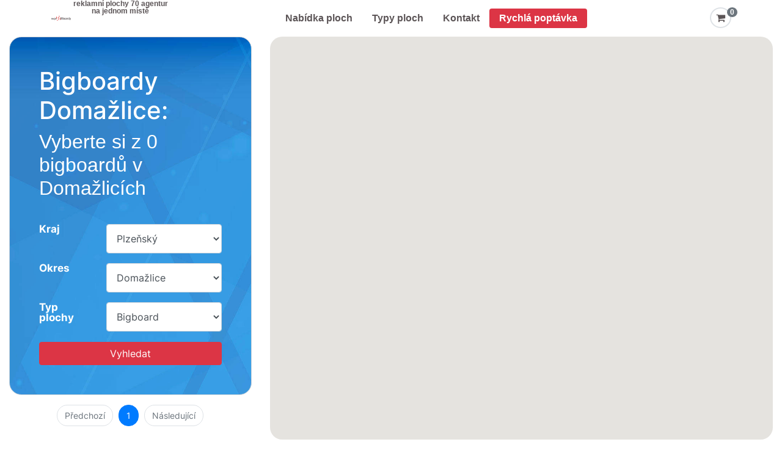

--- FILE ---
content_type: text/html; charset=UTF-8
request_url: https://www.mojebillboardy.cz/plochy/plzensky-kraj/domazlice/bigboard
body_size: 8993
content:

<!DOCTYPE html>
<html xmlns="http://www.w3.org/1999/xhtml" lang="cs" data-ng-app="app" data-ng-controller="MainCtrl as main" data-ng-cloak>
    <head>
        <meta name="viewport" content="width=device-width, initial-scale=1, user-scalable=0" />
        <meta name="mobile-web-app-capable" content="yes" />
        <meta http-equiv="Content-Type" content="text/html;charset=utf-8" />
        <title>▷ BIGBOARDY DOMAŽLICE ◁ mojeBillboardy.cz</title>
                    <meta name="description" content="Široká nabídka billboardů, bigboardů, citylightů a mnoha dalších formátů v Domažlicích. Atraktivní bigboardy v centru, na frekventovaných tazích a příjezdech do města. Online katalog Domažlice. " />
                <meta name="keywords" content="billboard Domažlice, billboardy Domažlice, billboard v Domažlicích, billboardy v Domažlicích, reklamní plocha Domažlice, reklamní plocha v Domažlicích, reklamní plochy v Domažlicích ,billboard, city-light, panel, most" />
        <meta name="robots" content="index,follow" />
        <meta name="author" content="www.id-sign.com" />
        <meta name="copyright" content="www.id-sign.com" />

        
        
                    <link rel="canonical" href="https://www.mojebillboardy.cz/plochy/plzensky-kraj/domazlice/bigboard" />
        
        <meta property="og:title" content="▷ BIGBOARDY DOMAŽLICE ◁ mojeBillboardy.cz" />
        <meta property="og:description" content="Široká nabídka billboardů, bigboardů, citylightů a mnoha dalších formátů v Domažlicích. Atraktivní bigboardy v centru, na frekventovaných tazích a příjezdech do města. Online katalog Domažlice. " />
        <meta property="og:image" content="//www.mojebillboardy.cz/web/images/logo.jpg" />
        <meta property="og:type" content="website" />

        <link rel="shortcut icon" href="/web/images/favicon.ico" />
        <link rel="preload" href="/web/fonts/fontawesome-webfont.woff2?v=4.6.3" crossorigin="anonymous" as="font" />
        <script type="text/javascript" src="//maps.google.cz/maps/api/js?key=AIzaSyBNQiKv07rzimxwVc-E4_T3BYVeLO-tsRU&libraries=places"></script>
        <script type="text/javascript" src="/web/compress/script.min.js?v=15-1769043905"></script>

            
            <link rel="stylesheet" href="/web/compress/style.min.css?v=20-1769043905" type="text/css" />

            
            <script type="text/javascript">
                        /* <![CDATA[ */
                        var seznam_retargeting_id = 19451;
                        /* ]]> */
            </script>
            <script>
                        (function (w, d, s, l, i) {
                            w[l] = w[l] || [];
                            w[l].push({'gtm.start':
                                        new Date().getTime(), event: 'gtm.js'});
                            var f = d.getElementsByTagName(s)[0],
                                    j = d.createElement(s), dl = l != 'dataLayer' ? '&l=' + l : '';
                            j.async = true;
                            j.src =
                                    'https://www.googletagmanager.com/gtm.js?id=' + i + dl;
                            f.parentNode.insertBefore(j, f);
                        })(window, document, 'script', 'dataLayer', 'GTM-5P7RFWM');
            </script>

    </head>

    <body>

        <noscript><iframe src="https://www.googletagmanager.com/ns.html?id=GTM-5P7RFWM" height="0" width="0" style="display:none;visibility:hidden"></iframe></noscript>

        
<nav class="navbar navbar-expand-lg justify-content-between">

    <button class="navbar-toggler" type="button" data-toggle="collapse" data-target="#mobile-menu"
            aria-controls="navbarText" aria-expanded="false" aria-label="Toggle navigation">
        <span class="navbar-toggler-icon"></span>
    </button>

    <a href="https://www.mojebillboardy.cz/" class="navbar-brand logo d-inline d-lg-none ml-3">
    </a>

    <div class="collapse navbar-collapse justify-content-end">

        <div class="menu-container m-auto d-flex justify-content-between">
            <div class="d-flex justify-content-start">
                <a class="nav-link logo" href="https://www.mojebillboardy.cz/">
                </a>

                <div class="slogan text-center d-none d-xl-block" data-ng-hide="loggedUser">reklamní plochy 70 agentur<br>na jednom místě</div>
            </div>

            <div class="navbar-nav header-nav">
                <a class="nav-link" href="/hledat">
                    Nabídka ploch
                </a>

                <a class="nav-link" href="https://www.mojebillboardy.cz/typy-ploch">
                    Typy ploch
                </a>

                <a class="nav-link" href="https://www.mojebillboardy.cz/kontakty">
                    Kontakt
                </a>

                <a class="nav-link bg-danger text-white rounded" href="https://www.mojebillboardy.cz/rychla-poptavka" data-ng-hide="loggedUser">
                    Rychlá poptávka
                </a>
            </div>

            <div class="right-part ml-4" data-ng-cloak>
                <span class="navbar-text" data-ng-show="loggedUser">
                    <span class="login"></span>
                </span>

                <a href="https://www.mojebillboardy.cz/poptavky" class="cart-button" data-ng-hide="loggedUser">
                    <span class="border border-2 rounded-circle p-2">
                        <i class="fa fa-shopping-cart fa-lg" aria-hidden="true"></i>
                    </span>
                    <span class="badge" data-ng-class="{'badge-secondary': !inCart.count, 'badge-danger': inCart.count}">{{inCart.count}}</span>
                </a>
            </div>
        </div>

    </div>

    <div>

        <div class="dropdown-menu" id="mobile-menu">
            <div class="text-center lh-100">reklamní plochy 70 agentur na jednom místě</div>

            <a class="dropdown-item about" href="/hledat">
                Nabídka ploch
            </a>

            <a class="dropdown-item about"href="https://www.mojebillboardy.cz/typy-ploch">
                Typy ploch
            </a>

            <a class="dropdown-item about" href="https://www.mojebillboardy.cz/kontakty">
                Kontakt
            </a>

            <a class="dropdown-item about bg-danger" href="https://www.mojebillboardy.cz/rychla-poptavka">
                Rychlá poptávka
            </a>
        </div>

        <a href="https://www.mojebillboardy.cz/poptavky" class="cart-button d-lg-none" data-ng-show="inCart.count > 0 && !loggedUser" data-ng-cloak>
                    <span class="border border-2 rounded-circle p-2">
                        <i class="fa fa-shopping-cart fa-lg" aria-hidden="true"></i>
                    </span>
            <span class="badge" data-ng-class="{'badge-secondary': !inCart.count, 'badge-danger': inCart.count}">{{inCart.count}}</span>
        </a>
    </div>
</nav>

<div class="after-header"></div>

<div class="clear"></div>

<script type="text/javascript">
    document.addEventListener("DOMContentLoaded", function (event) {
        $("#mobile-menu").on("show.bs.collapse", function () {
            $(".navbar-toggler").addClass("menu-open");
        });

        $("#mobile-menu").on("hide.bs.collapse", function () {
            $(".navbar-toggler").removeClass("menu-open");
        });
    });
</script>
        <div class="middle">
            
<div class="search-page" data-ng-controller="ListCtrl as list">
    <div class="container-fluid h-100vh">
        <div class="row h-100">
            <div class="col-12 col-lg-6 col-xl-4 h-100 left-part">
                <div class="filter-part p-3 p-lg-5 list-page">
                    <h1>Bigboardy Domažlice:</h1>
                    <h2>Vyberte si z 0 bigboardů v Domažlicích</h2>

                    <form action="/plochy" method="post"
                          class="pt-3">
                        <div class="row mt-3">
                            <div class="col-12 col-md-4">
                                <strong class="label">
                                    Kraj
                                </strong>
                            </div>

                            <div class="col-12 col-md-8">
                                
<select name="f_region" id="f_region" class="form-control">
    <option value="praha">Praha</option>
    <option value="jihomoravsky-kraj">Jihomoravský</option>
    <option value="karlovarsky-kraj">Karlovarský</option>
    <option value="jihocesky-kraj">Jihočeský</option>
    <option value="stredocesky-kraj">Středočeský</option>
    <option value="zlinsky-kraj">Zlínský</option>
    <option value="ustecky-kraj">Ústecký</option>
    <option value="kraj-vysocina">Vysočina</option>
    <option value="liberecky-kraj">Liberecký</option>
    <option value="olomoucky-kraj">Olomoucký</option>
    <option value="pardubicky-kraj">Pardubický</option>
    <option value="moravskoslezsky-kraj">Moravskoslezský</option>
    <option value="kralovehradecky-kraj">Královéhradecký</option>
    <option value="plzensky-kraj" selected="selected">Plzeňský</option>
</select>                            </div>
                        </div>

                        <div class="row mt-3" id="county-block">
                            <div class="col-12 col-md-4">
                                <strong class="label">
                                    Okres
                                </strong>
                            </div>

                            <div class="col-12 col-md-8">
                                
<select name="f_county" id="f_county" class="form-control">
    <option value="cely-kraj">Všechny okresy</option>
    <option value="ostrava">Ostrava</option>
    <option value="karlovy-vary">Karlovy Vary</option>
    <option value="zlin">Zlín</option>
    <option value="jesenik">Jeseník</option>
    <option value="kladno">Kladno</option>
    <option value="pelhrimov">Pelhřimov</option>
    <option value="hodonin">Hodonín</option>
    <option value="decin">Děčín</option>
    <option value="jihlava">Jihlava</option>
    <option value="novy-jicin">Nový Jičín</option>
    <option value="jablonec-nad-nisou">Jablonec nad Nisou</option>
    <option value="bruntal">Bruntál</option>
    <option value="prostejov">Prostějov</option>
    <option value="karvina">Karviná</option>
    <option value="usti-nad-orlici">Ústí nad Orlicí</option>
    <option value="pisek">Písek</option>
    <option value="rychnov-nad-kneznou">Rychnov nad Kněžnou</option>
    <option value="ceske-budejovice">České Budějovice</option>
    <option value="pardubice">Pardubice</option>
    <option value="kolin">Kolín</option>
    <option value="teplice">Teplice</option>
    <option value="znojmo">Znojmo</option>
    <option value="liberec">Liberec</option>
    <option value="louny">Louny</option>
    <option value="pribram">Příbram</option>
    <option value="chomutov">Chomutov</option>
    <option value="chrudim">Chrudim</option>
    <option value="ceska-lipa">Česká Lípa</option>
    <option value="tachov">Tachov</option>
    <option value="rokycany">Rokycany</option>
    <option value="benesov">Benešov</option>
    <option value="nymburk">Nymburk</option>
    <option value="prerov">Přerov</option>
    <option value="cesky-krumlov">Český Krumlov</option>
    <option value="olomouc">Olomouc</option>
    <option value="prachatice">Prachatice</option>
    <option value="praha-vychod">Praha-východ</option>
    <option value="zdar-nad-sazavou">Žďár nad Sázavou</option>
    <option value="blansko">Blansko</option>
    <option value="nachod">Náchod</option>
    <option value="kutna-hora">Kutná Hora</option>
    <option value="domazlice" selected="selected">Domažlice</option>
    <option value="jindrichuv-hradec">Jindřichův Hradec</option>
    <option value="svitavy">Svitavy</option>
    <option value="tabor">Tábor</option>
    <option value="hradec-kralove">Hradec Králové</option>
    <option value="mlada-boleslav">Mladá Boleslav</option>
    <option value="havlickuv-brod">Havlíčkův Brod</option>
    <option value="jicin">Jičín</option>
    <option value="cheb">Cheb</option>
    <option value="brno">Brno</option>
    <option value="uherske-hradiste">Uherské Hradiště</option>
    <option value="trebic">Třebíč</option>
    <option value="praha-zapad">Praha-západ</option>
    <option value="plzen">Plzeň</option>
    <option value="vyskov">Vyškov</option>
    <option value="breclav">Břeclav</option>
    <option value="sokolov">Sokolov</option>
    <option value="sumperk">Šumperk</option>
    <option value="strakonice">Strakonice</option>
    <option value="usti-nad-labem">Ústí nad Labem</option>
    <option value="beroun">Beroun</option>
    <option value="melnik">Mělník</option>
    <option value="rakovnik">Rakovník</option>
    <option value="kromeriz">Kroměříž</option>
    <option value="frydek-mistek">Frýdek-Místek</option>
    <option value="trutnov">Trutnov</option>
    <option value="most">Most</option>
    <option value="klatovy">Klatovy</option>
    <option value="litomerice">Litoměřice</option>
    <option value="opava">Opava</option>
    <option value="semily">Semily</option>
    <option value="vsetin">Vsetín</option>
</select>                            </div>
                        </div>

                        <div class="row mt-3">
                            <div class="col-12 col-md-4">
                                <strong class="label">
                                    Typ plochy
                                </strong>
                            </div>

                            <div class="col-12 col-md-8">
                                
<select name="f_type" id="f_type" class="form-control">
    <option value="">Všechny typy</option>
    <option value="billboard">Billboard</option>
    <option value="citylight">Citylight</option>
    <option value="bigboard" selected="selected">Bigboard</option>
    <option value="stit">Štít</option>
    <option value="mosty">Most</option>
    <option value="ostatni">Ostatní</option>
</select>                            </div>
                        </div>

                        <div class="row mt-3">
                            <div class="col-12">
                                <input type="submit" value="Vyhledat" class="btn btn-danger full-width">
                            </div>
                        </div>
                    </form>
                </div>

                <div class="list-part">
                    <a class="btn btn-outline-primary d-block d-lg-none show-map-button" href="javascript:;"
                       data-ng-click="showMap = true"
                       data-ng-hide="showMap">
                        <i class="fa fa-map"></i>
                    </a>

                    <div class="results mt-3">
                        <div class="items">
                                                    </div>
                    </div>

                    <nav aria-label="Strana" class="mb-5">
                        <ul class="pagination">
                                                            <li class="page-item disabled">
                                    <span class="page-link">Předchozí</span>
                                </li>
                                                                                                                
                            <li class="page-item active">
                    <span class="page-link">
                        1                        <span class="sr-only">(aktuální)</span>
                    </span>
                            </li>

                                                                                                                                                <li class="page-item disabled">
                                    <span class="page-link">Následující</span>
                                </li>
                                                    </ul>
                    </nav>
                </div>
            </div>

            <div class="col-12 col-lg-6 col-xl-8 h-100">
                <div class="map h-100" data-ng-class="{'show': showMap}">
                    <div id="mapSearch" class="h-100">
                    </div>

                    <a class="btn btn-outline-primary d-block d-lg-none show-map-button" href="javascript:;"
                       data-ng-click="showMap = hide"
                       data-ng-show="showMap">
                        <i class="fa fa-list"></i>
                    </a>
                </div>
            </div>
        </div>
    </div>

    <div itemtype="http://schema.org/Product" itemscope>
        <meta itemprop="name" content="Bigboardy Domažlice"/>
                <meta itemprop="description" content="Vyberte si z 0 bigboardů v Domažlicích"/>
        <div itemprop="offers" itemtype="http://schema.org/AggregateOffer" itemscope>
            <meta itemprop="priceCurrency" content="CZK"/>
            <meta itemprop="lowPrice" content=""/>
            <meta itemprop="highPrice" content=""/>
        </div>
        <div itemprop="aggregateRating" itemtype="http://schema.org/AggregateRating" itemscope>
            <meta itemprop="reviewCount" content="0"/>
            <meta itemprop="ratingValue"
                  content="0"/>
        </div>
    </div>

</div>
<script type="text/javascript">
    var regionArray = {"jihocesky-kraj":["strakonice","tabor","jindrichuv-hradec","prachatice","cesky-krumlov","ceske-budejovice","pisek"],"jihomoravsky-kraj":["breclav","vyskov","brno","brno","blansko","znojmo","hodonin"],"karlovarsky-kraj":["sokolov","cheb","karlovy-vary"],"kraj-vysocina":["trebic","havlickuv-brod","zdar-nad-sazavou","jihlava","pelhrimov"],"kralovehradecky-kraj":["trutnov","jicin","hradec-kralove","nachod","rychnov-nad-kneznou"],"liberecky-kraj":["semily","ceska-lipa","liberec","jablonec-nad-nisou"],"moravskoslezsky-kraj":["opava","frydek-mistek","karvina","bruntal","novy-jicin","ostrava"],"olomoucky-kraj":["sumperk","olomouc","prerov","prostejov","jesenik"],"pardubicky-kraj":["svitavy","chrudim","pardubice","usti-nad-orlici"],"plzensky-kraj":["klatovy","plzen","plzen","plzen","domazlice","rokycany","tachov"],"praha":["praha"],"stredocesky-kraj":["rakovnik","melnik","beroun","praha-zapad","mlada-boleslav","kutna-hora","praha-vychod","nymburk","benesov","pribram","kolin","kladno"],"ustecky-kraj":["litomerice","most","usti-nad-labem","chomutov","louny","teplice","decin"],"zlinsky-kraj":["vsetin","kromeriz","uherske-hradiste","zlin"]};
    var countiesData = {"praha":{"id":"praha","name":"Praha"},"benesov":{"id":"benesov","name":"Bene\u0161ov"},"beroun":{"id":"beroun","name":"Beroun"},"blansko":{"id":"blansko","name":"Blansko"},"brno":{"id":"brno","name":"Brno"},"bruntal":{"id":"bruntal","name":"Brunt\u00e1l"},"breclav":{"id":"breclav","name":"B\u0159eclav"},"ceska-lipa":{"id":"ceska-lipa","name":"\u010cesk\u00e1 L\u00edpa"},"ceske-budejovice":{"id":"ceske-budejovice","name":"\u010cesk\u00e9 Bud\u011bjovice"},"cesky-krumlov":{"id":"cesky-krumlov","name":"\u010cesk\u00fd Krumlov"},"decin":{"id":"decin","name":"D\u011b\u010d\u00edn"},"domazlice":{"id":"domazlice","name":"Doma\u017elice"},"frydek-mistek":{"id":"frydek-mistek","name":"Fr\u00fddek-M\u00edstek"},"havlickuv-brod":{"id":"havlickuv-brod","name":"Havl\u00ed\u010dk\u016fv Brod"},"hodonin":{"id":"hodonin","name":"Hodon\u00edn"},"hradec-kralove":{"id":"hradec-kralove","name":"Hradec Kr\u00e1lov\u00e9"},"cheb":{"id":"cheb","name":"Cheb"},"chomutov":{"id":"chomutov","name":"Chomutov"},"chrudim":{"id":"chrudim","name":"Chrudim"},"jablonec-nad-nisou":{"id":"jablonec-nad-nisou","name":"Jablonec nad Nisou"},"jesenik":{"id":"jesenik","name":"Jesen\u00edk"},"jicin":{"id":"jicin","name":"Ji\u010d\u00edn"},"jihlava":{"id":"jihlava","name":"Jihlava"},"jindrichuv-hradec":{"id":"jindrichuv-hradec","name":"Jind\u0159ich\u016fv Hradec"},"karlovy-vary":{"id":"karlovy-vary","name":"Karlovy Vary"},"karvina":{"id":"karvina","name":"Karvin\u00e1"},"kladno":{"id":"kladno","name":"Kladno"},"klatovy":{"id":"klatovy","name":"Klatovy"},"kolin":{"id":"kolin","name":"Kol\u00edn"},"kromeriz":{"id":"kromeriz","name":"Krom\u011b\u0159\u00ed\u017e"},"kutna-hora":{"id":"kutna-hora","name":"Kutn\u00e1 Hora"},"liberec":{"id":"liberec","name":"Liberec"},"litomerice":{"id":"litomerice","name":"Litom\u011b\u0159ice"},"louny":{"id":"louny","name":"Louny"},"melnik":{"id":"melnik","name":"M\u011bln\u00edk"},"mlada-boleslav":{"id":"mlada-boleslav","name":"Mlad\u00e1 Boleslav"},"most":{"id":"most","name":"Most"},"nachod":{"id":"nachod","name":"N\u00e1chod"},"novy-jicin":{"id":"novy-jicin","name":"Nov\u00fd Ji\u010d\u00edn"},"nymburk":{"id":"nymburk","name":"Nymburk"},"olomouc":{"id":"olomouc","name":"Olomouc"},"opava":{"id":"opava","name":"Opava"},"ostrava":{"id":"ostrava","name":"Ostrava"},"pardubice":{"id":"pardubice","name":"Pardubice"},"pelhrimov":{"id":"pelhrimov","name":"Pelh\u0159imov"},"pisek":{"id":"pisek","name":"P\u00edsek"},"plzen":{"id":"plzen","name":"Plze\u0148"},"praha-vychod":{"id":"praha-vychod","name":"Praha-v\u00fdchod"},"praha-zapad":{"id":"praha-zapad","name":"Praha-z\u00e1pad"},"prachatice":{"id":"prachatice","name":"Prachatice"},"prostejov":{"id":"prostejov","name":"Prost\u011bjov"},"prerov":{"id":"prerov","name":"P\u0159erov"},"pribram":{"id":"pribram","name":"P\u0159\u00edbram"},"rakovnik":{"id":"rakovnik","name":"Rakovn\u00edk"},"rokycany":{"id":"rokycany","name":"Rokycany"},"rychnov-nad-kneznou":{"id":"rychnov-nad-kneznou","name":"Rychnov nad Kn\u011b\u017enou"},"semily":{"id":"semily","name":"Semily"},"sokolov":{"id":"sokolov","name":"Sokolov"},"strakonice":{"id":"strakonice","name":"Strakonice"},"svitavy":{"id":"svitavy","name":"Svitavy"},"sumperk":{"id":"sumperk","name":"\u0160umperk"},"tabor":{"id":"tabor","name":"T\u00e1bor"},"tachov":{"id":"tachov","name":"Tachov"},"teplice":{"id":"teplice","name":"Teplice"},"trutnov":{"id":"trutnov","name":"Trutnov"},"trebic":{"id":"trebic","name":"T\u0159eb\u00ed\u010d"},"uherske-hradiste":{"id":"uherske-hradiste","name":"Uhersk\u00e9 Hradi\u0161t\u011b"},"usti-nad-labem":{"id":"usti-nad-labem","name":"\u00dast\u00ed nad Labem"},"usti-nad-orlici":{"id":"usti-nad-orlici","name":"\u00dast\u00ed nad Orlic\u00ed"},"vsetin":{"id":"vsetin","name":"Vset\u00edn"},"vyskov":{"id":"vyskov","name":"Vy\u0161kov"},"zlin":{"id":"zlin","name":"Zl\u00edn"},"znojmo":{"id":"znojmo","name":"Znojmo"},"zdar-nad-sazavou":{"id":"zdar-nad-sazavou","name":"\u017d\u010f\u00e1r nad S\u00e1zavou"}};
    var regionsData = {"jihocesky-kraj":{"id":"jihocesky-kraj","name":"Jiho\u010desk\u00fd kraj"},"jihomoravsky-kraj":{"id":"jihomoravsky-kraj","name":"Jihomoravsk\u00fd kraj"},"karlovarsky-kraj":{"id":"karlovarsky-kraj","name":"Karlovarsk\u00fd kraj"},"kraj-vysocina":{"id":"kraj-vysocina","name":"Kraj Vyso\u010dina"},"kralovehradecky-kraj":{"id":"kralovehradecky-kraj","name":"Kr\u00e1lov\u00e9hradeck\u00fd kraj"},"liberecky-kraj":{"id":"liberecky-kraj","name":"Libereck\u00fd kraj"},"moravskoslezsky-kraj":{"id":"moravskoslezsky-kraj","name":"Moravskoslezsk\u00fd kraj"},"olomoucky-kraj":{"id":"olomoucky-kraj","name":"Olomouck\u00fd kraj"},"pardubicky-kraj":{"id":"pardubicky-kraj","name":"Pardubick\u00fd kraj"},"plzensky-kraj":{"id":"plzensky-kraj","name":"Plze\u0148sk\u00fd kraj"},"praha":{"id":"praha","name":"Praha"},"stredocesky-kraj":{"id":"stredocesky-kraj","name":"St\u0159edo\u010desk\u00fd kraj"},"ustecky-kraj":{"id":"ustecky-kraj","name":"\u00dasteck\u00fd kraj"},"zlinsky-kraj":{"id":"zlinsky-kraj","name":"Zl\u00ednsk\u00fd kraj"}};
    var selectedRegion = 'plzensky-kraj';
    var selectedCounty = 'domazlice';
    var selectedType = 'bigboard';
    $("#f_region").change(function () {
        $("#f_county").val("");
        setCounties();
    });

    function setCounties() {
        var enableCounty = regionArray[$("#f_region").val()];
        if (!enableCounty) {
            enableCounty = [];
        }

        $("#f_county option").hide();
        $("#county-block").hide();
        for (var i = 0, len = enableCounty.length; i < len; i++) {
            $("#f_county option[value='" + enableCounty[i] + "']").show();
        }

        if ($("#f_region").val() != 'praha') {
            $("#county-block").show();
        }

        $("#f_county option[value='cely-kraj']").show();
    }
    ;
    setCounties();

    $(function () {
        $('[data-toggle="tooltip"]').tooltip()
    })

</script>

        </div>

        <div class="clearfix"></div>
    <footer class="pt-3">
        <div class="m-auto w-100 align-top container">
            <div class="row">

                <div class="col-xs-12 col-sm-6 col-md-3 whatIs">
                    <img src="/web/assets/logo-mb_dark.svg" class="mb-3 w-75 mt-3" alt="Co jsou mojeBillboardy?" />
                    <p>
                        mojeBillboardy sdružují na jednom místě nabídku reklamních ploch od 70 agentur z celé ČR
                        <br />
                    </p>
                </div>

                <div class="col-xs-12 col-sm-6 col-md-3 moreInfon">
                    <h2>Více informací</h2>
                    <ul>
                        <li><a href="https://www.mojebillboardy.cz/informace/faq">Časté dotazy</a></li>
                        <li><a href="https://www.mojebillboardy.cz/blog">Blog</a></li>
                        <li><a href="https://www.mojebillboardy.cz/informace/kdo-jsme">Kdo jsme</a></li>
                        <li><a href="https://www.mojebillboardy.cz/informace/pro-majitele-ploch">Pro majitele ploch</a></li>
                        <li><a href="https://www.mojebillboardy.sk">Billboardy na Slovensku</a></li>
                    </ul>
                </div>

                <div class="col-xs-12 col-sm-6 col-md-3 moreInfo">
                    <h2>Často hledané</h2>
                    <ul>
                        <li><a href="https://www.mojebillboardy.cz/plochy/praha/cely-kraj/billboard">Billboardy Praha</a></li>
                        <li><a href="https://www.mojebillboardy.cz/plochy/jihomoravsky-kraj/brno/billboard">Billboardy Brno</a></li>
                        <li><a href="https://www.mojebillboardy.cz/plochy/moravskoslezsky-kraj/ostrava/billboard">Billboardy Ostrava</a></li>
                        <li><a href="https://www.mojebillboardy.cz/plochy/plzensky-kraj/plzen/billboard">Billboardy Plzeň</a></li>
                        <li><a href="https://www.mojebillboardy.cz/plochy/olomoucky-kraj/olomouc/billboard">Billboardy Olomouc</a></li>
                    </ul>
                </div>

                <div class="col-xs-12 col-sm-6 col-md-3 ">
                    <h2>Kontakt</h2>
                    <ul>
                        <li>
                            <a class="ico-letter" href="mailto:info@mojeBillboardy.cz">info@mojeBillboardy.cz</a>
                        </li>
                        <li><span class="delimiter"></span>
                        <li>
                            <span class="ico-phone"><a href="tel:+420 776 766 321">+420 776 766 321</a></span>
                        </li>
                        <li class="pt-3">
                            <a href="https://www.mojebillboardy.cz/kontakty" class="btn btn-danger w-100">Kontakty</a>
                        </li>

                    </ul>
                </div>

            </div>
        </div>
        <hr class="d-none d-sm-block" />

        <div class="col-xs-12 p-0 bottom">
            <div class="m-auto bottom-container d-none d-sm-block">
                <div class="text-center text-md-left col-xs-12 col-md-4 p-0 d-none d-sm-inline-block float-left">
                    <a href="https://www.mojebillboardy.cz/informace/ochrana-soukromi">Ochrana osobních údajů</a>
                </div>
                <div class="text-center col-6 col-sm-4 p-0 d-sm-inline-block float-left">
                    <span class="createdby"><a href="https://www.id-sign.com" target="_blank" title="Tvorba webových stránek">Tvorba webových stránek iD-SIGN</a></span>
                </div>
                <div class="text-center text-md-right col-6 col-sm-4 p-0 d-inline-block float-left">
                    <span class="copyright">&copy; 2011 - 2026<span class="d-none d-sm-inline"> | Všechna práva vyhrazena</span></span><span> </span>
                </div>
                <div class="clearfix"></div>
            </div>

            <div class="m-auto bottom-container d-block d-sm-none text-center pb-2">
                &copy; 2011-2026 | Project promotion s.r.o. | <span class="createdby"><a href="https://www.id-sign.com" target="_blank" title="Tvorba webových stránek">Tvorba webových stránek iD-SIGN</a></span>
            </div>
        </div>
    </footer>
<div class="clearfix"></div>


        <script type="text/javascript">
            document.addEventListener("DOMContentLoaded", function (event) {
                $(document).ready(function () {
                    initRequestFormGeneral();
                });
            });

            var requestFormGeneral = null;

            function initRequestFormGeneral() {

                $("#requestFormGeneral").attr("action", "https://www.mojebillboardy.cz/web/page/success-general");
                $(".btnShowRequestGeneral").click(function () {
                    $('#requestBoxGeneralModal').modal('show');
                });
            }

        </script>
        
        <div class="modal fade" id="requestBoxGeneralModal" tabindex="-1" role="dialog"
             aria-labelledby="requestBoxGeneralModal" aria-hidden="true" data-uri="poptavka">
            <div class="modal-dialog modal-dialog-centered modal-request" role="document">
                <div class="modal-content">
                    <form id="requestFormGeneral" action="/web/utils/request-general-ajax"
                          method="post">
                        <div class="modal-header">
                            <h4 class="modal-title" id="requestBoxGeneralTitle">Rychlá poptávka</h4>
                            <button type="button" class="close" data-dismiss="modal" aria-label="Close">
                                <span aria-hidden="true">&times;</span>
                            </button>
                        </div>
                        <div class="modal-body">

                            <div class="alert alert-primary">
                                Poptávku předáme všem agenturám, které vlastní plochy v požadované lokalitě. Už zítra
                                obdržíte emailem nabídky, z kterých si pohodlně vyberete.
                            </div>
                            <div class="form-group">
                                <label class="required">Datum zahájení kampaně: *</label>
                                <div class="dates">
                                    <div class="input monthFrom col-xs-12 col-sm-6 float-left p-0 d-inline-block">
                                        
<select name="month_from" id="month_from" class="form-control mr-1" autocomplete="nope">
    <option value="">Vyberte datum</option>
    <option value="co nejdříve">co nejdříve</option>
    <option value="dle dostupnosti ploch">dle dostupnosti ploch</option>
    <option value="1">01. 02.  2026</option>
    <option value="2">01. 03.  2026</option>
    <option value="3">01. 04.  2026</option>
    <option value="4">01. 05.  2026</option>
    <option value="5">01. 06.  2026</option>
    <option value="6">01. 07.  2026</option>
    <option value="7">01. 08.  2026</option>
    <option value="8">01. 09.  2026</option>
    <option value="9">01. 10.  2026</option>
    <option value="10">01. 11.  2026</option>
    <option value="11">01. 12.  2026</option>
    <option value="12">01. 01.  2027</option>
</select>                                    </div>
                                    <div class="input length col-xs-12 col-sm-6 p-0 float-left d-inline-block">
                                        
<select name="length" id="length" class="form-control ml-1" autocomplete="nope">
    <option value="">Vyberte délku</option>
    <option value="1">1 měsíc</option>
    <option value="2">2 měsíce</option>
    <option value="3">3 měsíce</option>
    <option value="dlouhodobě">dlouhodobě</option>
</select>                                    </div>
                                    <div class="clearfix"></div>
                                </div>
                                <div class="clearfix"></div>
                            </div>

                            <div class="clearfix"></div>

                            <div class="form-group">
                                <label for="message" class="required">Poznámka: *</label>
                                <div class="clr"></div>
                                
<textarea name="message" id="message" class="form-control" rows="3" placeholder="Nevíte? Nemusíte vyplňovat" autocomplete="nope" cols="80"></textarea>                            </div>

                            <div class="form-group mb-1">
                                <div class="col-xs-12 col-sm-6 float-left p-0 mb-1 d-inline-block">
                                    <label class="required">Jméno a příjmení: *</label>
                                    <span>
<input type="text" name="name" id="name" value="" class="form-control mr-1" autocomplete="nope" /></span>
                                </div>
                                <div class="col-xs-12 col-sm-6 float-left p-0 mb-1 d-inline-block">
                                    <label>Firma / Organizace:</label>
                                    <span>
<input type="text" name="company" id="company" value="" class="form-control ml-1" autocomplete="nope" /></span>
                                </div>
                                <div class="clearfix"></div>
                            </div>

                            <div class="clearfix"></div>

                            <div class="form-group">
                                <div class="col-xs-12 col-sm-6 float-left p-0 mb-1 d-inline-block">
                                    <label class="required">E-mail: *</label>
                                    <span class="required">
<input type="text" name="policko" id="policko" value="" class="form-control mr-1" autocomplete="nope" /></span>
                                </div>
                                <div class="col-xs-12 col-sm-6 float-left p-0 mb-1 d-inline-block">
                                    <label>Telefon: *</label>
                                    <span>
<input type="text" name="phone" id="phone" value="" class="form-control ml-1" autocomplete="nope" /></span>
                                </div>

                                <div class="clearfix"></div>
                            </div>

                            <div class="clearfix"></div>

                            <div class="form-group text-center">
                                <button type="submit" class="btn btn-danger m-auto">Odeslat</button>
                            </div>

                            <div class="clearfix"></div>

                        </div>
                    </form>
                </div>
            </div>
        </div>

        
        <div class="modal fade" id="cartAbandonment" tabindex="-1" role="dialog" aria-labelledby="cartAbandonmentLabel" aria-hidden="true">
            <div class="modal-dialog modal-lg" role="document">
                <div class="modal-content">
                    <div class="modal-header">
                        <h5 class="modal-title text-primary text-center flex-fill" id="cartAbandonmentLabel">
                            Uložit vybrané plochy na později?
                            <button type="button" class="close" data-dismiss="modal" aria-label="Close">
                                <span aria-hidden="true">&times;</span>
                            </button>
                        </h5>
                    </div>
                    <div class="modal-body pl-md-5 pr-md-5">
                        <div class="card">
                            <div class="card-body text-center blockquote mb-0">
                                Pošlete plochy ve výběru na Váš email.<br>
                                    Poptávka nebude rozeslána majitelům ploch.
                            </div>
                        </div>
                        <form data-ng-submit="sendCart(cartEmail)">
                            <div class="form-group mb-3">
                                <input type="email" class="form-control col-9 float-left" placeholder="Zadejte Váš email" data-ng-model="cartEmail" required>
                                    <button type="submit" class="btn btn-primary col-3 float-left btn-lg" data-ladda="laddaSendCart" data-spinner-color="#FFFFFF" data-style="expand-right" data-spinner-size="30">Uložit</button>
                            </div>
                        </form>
                        <div class="clearfix"></div>
                        <div id="carouselCartControls" class="carousel slide mt-3" data-ride="carousel">
                            <div class="carousel-inner m-auto">
                                <div class="carousel-item text-center" data-ng-class="{'active': $index === 0}" data-ng-repeat="quarted in cartCarousel">
                                    <div class="card col-3 float-left m-0 p-0" data-ng-repeat="record in quarted">
                                        <img class="card-img-top" data-ng-src="{{record.image}}" alt="Card image cap{{record.title}}" />
                                        <div class="card-body text-center">
                                            <h6 class="card-title">{{record.title}}</h6>
                                        </div>
                                    </div>
                                </div>
                            </div>
                            <a class="carousel-control-prev" href="#carouselCartControls" role="button" data-slide="prev">
                                <span class="carousel-control-prev-icon" aria-hidden="true"></span>
                                <span class="sr-only">Předchozí</span>
                            </a>
                            <a class="carousel-control-next" href="#carouselCartControls" role="button" data-slide="next">
                                <span class="carousel-control-next-icon" aria-hidden="true"></span>
                                <span class="sr-only">Další</span>
                            </a>
                        </div>
                    </div>
                </div>
            </div>
        </div>

        <script type="text/javascript">
                    var BASE_URL = '';
                    var loggedUser = '';
                    var pageIndex = false
        </script>
        <script type="text/javascript"  src="//c.imedia.cz/js/retargeting.js"></script>
    </body>
</html>

--- FILE ---
content_type: text/html; charset=UTF-8
request_url: https://www.mojebillboardy.cz/api/search?action=map&filter=%7B%22order%22:%22order_asc%22,%22region%22:%7B%22plzensky-kraj%22:true%7D,%22billtype%22:%5B%22bigboard%22%5D,%22types%22:%7B%22billboard%22:false,%22citylight%22:false,%22bigboard%22:false,%22ostatni%22:false%7D,%22special%22:%22%22,%22countyOrSpecial%22:%22%22,%22county%22:%22domazlice%22%7D
body_size: 1043
content:
{"status":true,"records":[{"id":408,"lat":49.4417552612,"lng":12.9322239455,"title":"Billboard, Doma\u017elice (Doma\u017elice)","type":"1","order":"A1.63636364B9000","region":["plzensky-kraj"],"county":["domazlice"],"billtype":["billboard"],"special":[]},{"id":411,"lat":49.4417692134,"lng":12.9322668609,"title":"Billboard, Doma\u017elice (Pod\u011bbradsk\u00e1)","type":"1","order":"A1.63636364B9000","region":["plzensky-kraj"],"county":["domazlice"],"billtype":["billboard"],"special":[]},{"id":3149,"lat":49.454687,"lng":12.874119,"title":"Billboard, Doma\u017elice (Dra\u017eenov, v\u00fdjezd)","type":"1","order":"A0.26373626B9000","region":["plzensky-kraj"],"county":["domazlice"],"billtype":["billboard"],"special":[]},{"id":3151,"lat":49.454687,"lng":12.874119,"title":"Billboard, Doma\u017elice (Dra\u017eenov, p\u0159\u00edjezd)","type":"1","order":"A0.39560440B9000","region":["plzensky-kraj"],"county":["domazlice"],"billtype":["billboard"],"special":[]},{"id":16614,"lat":49.43956,"lng":12.93742,"title":"Billboard, Doma\u017elice (Husova)","type":"1","order":"A1.63636364B9000","region":["plzensky-kraj"],"county":["domazlice"],"billtype":["billboard"],"special":[]},{"id":16615,"lat":49.43821,"lng":12.92851,"title":"Billboard, Doma\u017elice (Havl\u00ed\u010dkova)","type":"1","order":"A1.63636364B9000","region":["plzensky-kraj"],"county":["domazlice"],"billtype":["billboard"],"special":[]},{"id":16645,"lat":49.436266,"lng":12.943655,"title":"Billboard, Doma\u017elice (Masarykova)","type":"1","order":"A1.63636364B9000","region":["plzensky-kraj"],"county":["domazlice"],"billtype":["billboard"],"special":[]},{"id":16660,"lat":49.439953,"lng":12.937179,"title":"Billboard, Doma\u017elice (Husova)","type":"1","order":"A1.63636364B9000","region":["plzensky-kraj"],"county":["domazlice"],"billtype":["billboard"],"special":[]},{"id":16663,"lat":49.437182,"lng":12.939883,"title":"Billboard, Doma\u017elice (Masarykova)","type":"1","order":"A1.63636364B9000","region":["plzensky-kraj"],"county":["domazlice"],"billtype":["billboard"],"special":[]},{"id":16666,"lat":49.43695,"lng":12.941664,"title":"Billboard, Doma\u017elice (Masarykova horn\u00ed)","type":"1","order":"A1.63636364B9000","region":["plzensky-kraj"],"county":["domazlice"],"billtype":["billboard"],"special":[]},{"id":16667,"lat":49.43695,"lng":12.941664,"title":"Billboard, Doma\u017elice (Masarykova spodn\u00ed)","type":"1","order":"A1.63636364B9000","region":["plzensky-kraj"],"county":["domazlice"],"billtype":["billboard"],"special":[]},{"id":5361,"lat":49.593197,"lng":13.095755,"title":"Billboard, Hol\u00fd\u0161ov (Jir\u00e1skova t\u0159\u00edda)","type":"1","order":"A1.63636364B9000","region":["plzensky-kraj"],"county":["domazlice"],"billtype":["billboard"],"special":[]},{"id":2838,"lat":49.524566,"lng":12.935631,"title":"Billboard, Hor\u0161ovsk\u00fd T\u00fdn (pr\u016fjezd I\/26, sm. Plze\u0148 )","type":"1","order":"A0.26373626B9000","region":["plzensky-kraj"],"county":["domazlice"],"billtype":["billboard"],"special":[]},{"id":2840,"lat":49.524566,"lng":12.935631,"title":"Billboard, Hor\u0161ovsk\u00fd T\u00fdn (pr\u016fjezd I\/26, sm. Doma\u017elice  )","type":"1","order":"A0.26373626B9000","region":["plzensky-kraj"],"county":["domazlice"],"billtype":["billboard"],"special":[]},{"id":16271,"lat":49.538196,"lng":12.986797,"title":"Billboard, Hor\u0161ovsk\u00fd t\u00fdn (I\/26)","type":"1","order":"A0.26373626B9000","region":["plzensky-kraj"],"county":["domazlice"],"billtype":["billboard"],"special":[]},{"id":16272,"lat":49.538196,"lng":12.986797,"title":"Billboard, Hor\u0161ovsk\u00fd t\u00fdn (I\/26)","type":"1","order":"A0.26373626B9000","region":["plzensky-kraj"],"county":["domazlice"],"billtype":["billboard"],"special":[]},{"id":16616,"lat":49.52942,"lng":12.94947,"title":"Billboard, Hor\u0161ovsk\u00fd T\u00fdn (Na P\u0159elo\u017ece)","type":"1","order":"A1.63636364B9000","region":["plzensky-kraj"],"county":["domazlice"],"billtype":["billboard"],"special":[]},{"id":16617,"lat":49.52942,"lng":12.94947,"title":"Billboard, Hor\u0161ovsk\u00fd T\u00fdn (Na P\u0159elo\u017ece)","type":"1","order":"A1.63636364B9000","region":["plzensky-kraj"],"county":["domazlice"],"billtype":["billboard"],"special":[]},{"id":16618,"lat":49.52903,"lng":12.94839,"title":"Billboard, Hor\u0161ovsk\u00fd T\u00fdn (Na P\u0159elo\u017ece)","type":"1","order":"A1.63636364B9000","region":["plzensky-kraj"],"county":["domazlice"],"billtype":["billboard"],"special":[]},{"id":2793,"lat":49.372014,"lng":13.069444,"title":"Billboard, I\/22 - Kdyn\u011b  (sm\u011br Doma\u017elice)","type":"1","order":"A0.26373626B9000","region":["plzensky-kraj"],"county":["domazlice"],"billtype":["billboard"],"special":[]},{"id":2788,"lat":49.394133,"lng":12.859846,"title":"Billboard, I\/26 - Babylon  (sm\u011br Doma\u017elice  )","type":"1","order":"A0.26373626B9000","region":["plzensky-kraj"],"county":["domazlice"],"billtype":["billboard"],"special":[]},{"id":2780,"lat":49.59759,"lng":13.105184,"title":"Billboard, I\/26 - Hol\u00fd\u0161ov  (sm\u011br Doma\u017elice  )","type":"1","order":"A0.26373626B9000","region":["plzensky-kraj"],"county":["domazlice"],"billtype":["billboard"],"special":[]},{"id":2782,"lat":49.59759,"lng":13.105184,"title":"Billboard, I\/26 - Hol\u00fd\u0161ov (sm\u011br Plze\u0148 )","type":"1","order":"A0.26373626B9000","region":["plzensky-kraj"],"county":["domazlice"],"billtype":["billboard"],"special":[]},{"id":16619,"lat":49.39221,"lng":13.02827,"title":"Billboard, Kdyn\u011b (u \u010derpac\u00ed stanice BENZINA)","type":"1","order":"A1.63636364B9000","region":["plzensky-kraj"],"county":["domazlice"],"billtype":["billboard"],"special":[]},{"id":16620,"lat":49.39221,"lng":13.02827,"title":"Billboard, Kdyn\u011b (u \u010derpac\u00ed stanice BENZINA)","type":"1","order":"A1.63636364B9000","region":["plzensky-kraj"],"county":["domazlice"],"billtype":["billboard"],"special":[]},{"id":2916,"lat":49.558913,"lng":13.073642,"title":"Billboard, Sta\u0148kov  (sm\u011br Plze\u0148)","type":"1","order":"A0.26373626B9000","region":["plzensky-kraj"],"county":["domazlice"],"billtype":["billboard"],"special":[]},{"id":2918,"lat":49.558913,"lng":13.073642,"title":"Billboard, Sta\u0148kov  (sm\u011br Doma\u017elice)","type":"1","order":"A0.26373626B9000","region":["plzensky-kraj"],"county":["domazlice"],"billtype":["billboard"],"special":[]},{"id":5330,"lat":49.558202,"lng":13.073601,"title":"Billboard, Sta\u0148kov (Plze\u0148sk\u00e1)","type":"1","order":"A1.63636364B9000","region":["plzensky-kraj"],"county":["domazlice"],"billtype":["billboard"],"special":[]},{"id":5331,"lat":49.558202,"lng":13.073601,"title":"Billboard, Sta\u0148kov (Plze\u0148sk\u00e1)","type":"1","order":"A1.63636364B9000","region":["plzensky-kraj"],"county":["domazlice"],"billtype":["billboard"],"special":[]},{"id":15178,"lat":49.4372367,"lng":12.912245,"title":"Billboard, Doma\u017elice (I\/22-\u010derp.st.BENZINA          )","type":"1","order":"A1.54961832A","region":["plzensky-kraj"],"county":["domazlice"],"billtype":["billboard"],"special":[]},{"id":15973,"lat":49.5941683,"lng":13.1004717,"title":"Billboard, Hol\u00fd\u0161ov                        (Jir\u00e1skova\/I26              )","type":"1","order":"A1.54961832A","region":["plzensky-kraj"],"county":["domazlice"],"billtype":["billboard"],"special":[]},{"id":15189,"lat":49.392165,"lng":13.02882,"title":"Billboard, Kdyn\u011b                          (I\/22-\u010derp.st.BENZINA   )","type":"1","order":"A1.54961832A","region":["plzensky-kraj"],"county":["domazlice"],"billtype":["billboard"],"special":[]},{"id":6965,"lat":49.4556191,"lng":12.8658257,"title":"Billboard, Doma\u017elice (I\/ 26 x I\/ 22  )","type":"1","order":"A1.36842105A","region":["plzensky-kraj"],"county":["domazlice"],"billtype":["billboard"],"special":[]},{"id":6966,"lat":49.4556171,"lng":12.8658209,"title":"Billboard, Doma\u017elice (I\/ 26 x I\/ 22 )","type":"1","order":"A1.36842105A","region":["plzensky-kraj"],"county":["domazlice"],"billtype":["billboard"],"special":[]},{"id":7004,"lat":49.5249713,"lng":12.9360174,"title":"Billboard, Hor\u0161ovsk\u00fd T\u00fdn    (N\u00e1dra\u017en\u00ed - \u010cS EuroOil   )","type":"1","order":"A1.36842105A","region":["plzensky-kraj"],"county":["domazlice"],"billtype":["billboard"],"special":[]}],"count":35}

--- FILE ---
content_type: text/html; charset=UTF-8
request_url: https://www.mojebillboardy.cz/api/search?action=map&filter=%7B%22order%22:%22order_asc%22,%22region%22:%7B%22plzensky-kraj%22:true%7D,%22billtype%22:%5B%22bigboard%22%5D,%22types%22:%7B%22billboard%22:false,%22citylight%22:false,%22bigboard%22:false,%22ostatni%22:false%7D,%22special%22:%22%22,%22countyOrSpecial%22:%22%22,%22county%22:%22domazlice%22%7D
body_size: 1043
content:
{"status":true,"records":[{"id":408,"lat":49.4417552612,"lng":12.9322239455,"title":"Billboard, Doma\u017elice (Doma\u017elice)","type":"1","order":"A1.63636364B9000","region":["plzensky-kraj"],"county":["domazlice"],"billtype":["billboard"],"special":[]},{"id":411,"lat":49.4417692134,"lng":12.9322668609,"title":"Billboard, Doma\u017elice (Pod\u011bbradsk\u00e1)","type":"1","order":"A1.63636364B9000","region":["plzensky-kraj"],"county":["domazlice"],"billtype":["billboard"],"special":[]},{"id":3149,"lat":49.454687,"lng":12.874119,"title":"Billboard, Doma\u017elice (Dra\u017eenov, v\u00fdjezd)","type":"1","order":"A0.26373626B9000","region":["plzensky-kraj"],"county":["domazlice"],"billtype":["billboard"],"special":[]},{"id":3151,"lat":49.454687,"lng":12.874119,"title":"Billboard, Doma\u017elice (Dra\u017eenov, p\u0159\u00edjezd)","type":"1","order":"A0.39560440B9000","region":["plzensky-kraj"],"county":["domazlice"],"billtype":["billboard"],"special":[]},{"id":16614,"lat":49.43956,"lng":12.93742,"title":"Billboard, Doma\u017elice (Husova)","type":"1","order":"A1.63636364B9000","region":["plzensky-kraj"],"county":["domazlice"],"billtype":["billboard"],"special":[]},{"id":16615,"lat":49.43821,"lng":12.92851,"title":"Billboard, Doma\u017elice (Havl\u00ed\u010dkova)","type":"1","order":"A1.63636364B9000","region":["plzensky-kraj"],"county":["domazlice"],"billtype":["billboard"],"special":[]},{"id":16645,"lat":49.436266,"lng":12.943655,"title":"Billboard, Doma\u017elice (Masarykova)","type":"1","order":"A1.63636364B9000","region":["plzensky-kraj"],"county":["domazlice"],"billtype":["billboard"],"special":[]},{"id":16660,"lat":49.439953,"lng":12.937179,"title":"Billboard, Doma\u017elice (Husova)","type":"1","order":"A1.63636364B9000","region":["plzensky-kraj"],"county":["domazlice"],"billtype":["billboard"],"special":[]},{"id":16663,"lat":49.437182,"lng":12.939883,"title":"Billboard, Doma\u017elice (Masarykova)","type":"1","order":"A1.63636364B9000","region":["plzensky-kraj"],"county":["domazlice"],"billtype":["billboard"],"special":[]},{"id":16666,"lat":49.43695,"lng":12.941664,"title":"Billboard, Doma\u017elice (Masarykova horn\u00ed)","type":"1","order":"A1.63636364B9000","region":["plzensky-kraj"],"county":["domazlice"],"billtype":["billboard"],"special":[]},{"id":16667,"lat":49.43695,"lng":12.941664,"title":"Billboard, Doma\u017elice (Masarykova spodn\u00ed)","type":"1","order":"A1.63636364B9000","region":["plzensky-kraj"],"county":["domazlice"],"billtype":["billboard"],"special":[]},{"id":5361,"lat":49.593197,"lng":13.095755,"title":"Billboard, Hol\u00fd\u0161ov (Jir\u00e1skova t\u0159\u00edda)","type":"1","order":"A1.63636364B9000","region":["plzensky-kraj"],"county":["domazlice"],"billtype":["billboard"],"special":[]},{"id":2838,"lat":49.524566,"lng":12.935631,"title":"Billboard, Hor\u0161ovsk\u00fd T\u00fdn (pr\u016fjezd I\/26, sm. Plze\u0148 )","type":"1","order":"A0.26373626B9000","region":["plzensky-kraj"],"county":["domazlice"],"billtype":["billboard"],"special":[]},{"id":2840,"lat":49.524566,"lng":12.935631,"title":"Billboard, Hor\u0161ovsk\u00fd T\u00fdn (pr\u016fjezd I\/26, sm. Doma\u017elice  )","type":"1","order":"A0.26373626B9000","region":["plzensky-kraj"],"county":["domazlice"],"billtype":["billboard"],"special":[]},{"id":16271,"lat":49.538196,"lng":12.986797,"title":"Billboard, Hor\u0161ovsk\u00fd t\u00fdn (I\/26)","type":"1","order":"A0.26373626B9000","region":["plzensky-kraj"],"county":["domazlice"],"billtype":["billboard"],"special":[]},{"id":16272,"lat":49.538196,"lng":12.986797,"title":"Billboard, Hor\u0161ovsk\u00fd t\u00fdn (I\/26)","type":"1","order":"A0.26373626B9000","region":["plzensky-kraj"],"county":["domazlice"],"billtype":["billboard"],"special":[]},{"id":16616,"lat":49.52942,"lng":12.94947,"title":"Billboard, Hor\u0161ovsk\u00fd T\u00fdn (Na P\u0159elo\u017ece)","type":"1","order":"A1.63636364B9000","region":["plzensky-kraj"],"county":["domazlice"],"billtype":["billboard"],"special":[]},{"id":16617,"lat":49.52942,"lng":12.94947,"title":"Billboard, Hor\u0161ovsk\u00fd T\u00fdn (Na P\u0159elo\u017ece)","type":"1","order":"A1.63636364B9000","region":["plzensky-kraj"],"county":["domazlice"],"billtype":["billboard"],"special":[]},{"id":16618,"lat":49.52903,"lng":12.94839,"title":"Billboard, Hor\u0161ovsk\u00fd T\u00fdn (Na P\u0159elo\u017ece)","type":"1","order":"A1.63636364B9000","region":["plzensky-kraj"],"county":["domazlice"],"billtype":["billboard"],"special":[]},{"id":2793,"lat":49.372014,"lng":13.069444,"title":"Billboard, I\/22 - Kdyn\u011b  (sm\u011br Doma\u017elice)","type":"1","order":"A0.26373626B9000","region":["plzensky-kraj"],"county":["domazlice"],"billtype":["billboard"],"special":[]},{"id":2788,"lat":49.394133,"lng":12.859846,"title":"Billboard, I\/26 - Babylon  (sm\u011br Doma\u017elice  )","type":"1","order":"A0.26373626B9000","region":["plzensky-kraj"],"county":["domazlice"],"billtype":["billboard"],"special":[]},{"id":2780,"lat":49.59759,"lng":13.105184,"title":"Billboard, I\/26 - Hol\u00fd\u0161ov  (sm\u011br Doma\u017elice  )","type":"1","order":"A0.26373626B9000","region":["plzensky-kraj"],"county":["domazlice"],"billtype":["billboard"],"special":[]},{"id":2782,"lat":49.59759,"lng":13.105184,"title":"Billboard, I\/26 - Hol\u00fd\u0161ov (sm\u011br Plze\u0148 )","type":"1","order":"A0.26373626B9000","region":["plzensky-kraj"],"county":["domazlice"],"billtype":["billboard"],"special":[]},{"id":16619,"lat":49.39221,"lng":13.02827,"title":"Billboard, Kdyn\u011b (u \u010derpac\u00ed stanice BENZINA)","type":"1","order":"A1.63636364B9000","region":["plzensky-kraj"],"county":["domazlice"],"billtype":["billboard"],"special":[]},{"id":16620,"lat":49.39221,"lng":13.02827,"title":"Billboard, Kdyn\u011b (u \u010derpac\u00ed stanice BENZINA)","type":"1","order":"A1.63636364B9000","region":["plzensky-kraj"],"county":["domazlice"],"billtype":["billboard"],"special":[]},{"id":2916,"lat":49.558913,"lng":13.073642,"title":"Billboard, Sta\u0148kov  (sm\u011br Plze\u0148)","type":"1","order":"A0.26373626B9000","region":["plzensky-kraj"],"county":["domazlice"],"billtype":["billboard"],"special":[]},{"id":2918,"lat":49.558913,"lng":13.073642,"title":"Billboard, Sta\u0148kov  (sm\u011br Doma\u017elice)","type":"1","order":"A0.26373626B9000","region":["plzensky-kraj"],"county":["domazlice"],"billtype":["billboard"],"special":[]},{"id":5330,"lat":49.558202,"lng":13.073601,"title":"Billboard, Sta\u0148kov (Plze\u0148sk\u00e1)","type":"1","order":"A1.63636364B9000","region":["plzensky-kraj"],"county":["domazlice"],"billtype":["billboard"],"special":[]},{"id":5331,"lat":49.558202,"lng":13.073601,"title":"Billboard, Sta\u0148kov (Plze\u0148sk\u00e1)","type":"1","order":"A1.63636364B9000","region":["plzensky-kraj"],"county":["domazlice"],"billtype":["billboard"],"special":[]},{"id":15178,"lat":49.4372367,"lng":12.912245,"title":"Billboard, Doma\u017elice (I\/22-\u010derp.st.BENZINA          )","type":"1","order":"A1.54961832A","region":["plzensky-kraj"],"county":["domazlice"],"billtype":["billboard"],"special":[]},{"id":15973,"lat":49.5941683,"lng":13.1004717,"title":"Billboard, Hol\u00fd\u0161ov                        (Jir\u00e1skova\/I26              )","type":"1","order":"A1.54961832A","region":["plzensky-kraj"],"county":["domazlice"],"billtype":["billboard"],"special":[]},{"id":15189,"lat":49.392165,"lng":13.02882,"title":"Billboard, Kdyn\u011b                          (I\/22-\u010derp.st.BENZINA   )","type":"1","order":"A1.54961832A","region":["plzensky-kraj"],"county":["domazlice"],"billtype":["billboard"],"special":[]},{"id":6965,"lat":49.4556191,"lng":12.8658257,"title":"Billboard, Doma\u017elice (I\/ 26 x I\/ 22  )","type":"1","order":"A1.36842105A","region":["plzensky-kraj"],"county":["domazlice"],"billtype":["billboard"],"special":[]},{"id":6966,"lat":49.4556171,"lng":12.8658209,"title":"Billboard, Doma\u017elice (I\/ 26 x I\/ 22 )","type":"1","order":"A1.36842105A","region":["plzensky-kraj"],"county":["domazlice"],"billtype":["billboard"],"special":[]},{"id":7004,"lat":49.5249713,"lng":12.9360174,"title":"Billboard, Hor\u0161ovsk\u00fd T\u00fdn    (N\u00e1dra\u017en\u00ed - \u010cS EuroOil   )","type":"1","order":"A1.36842105A","region":["plzensky-kraj"],"county":["domazlice"],"billtype":["billboard"],"special":[]}],"count":35}